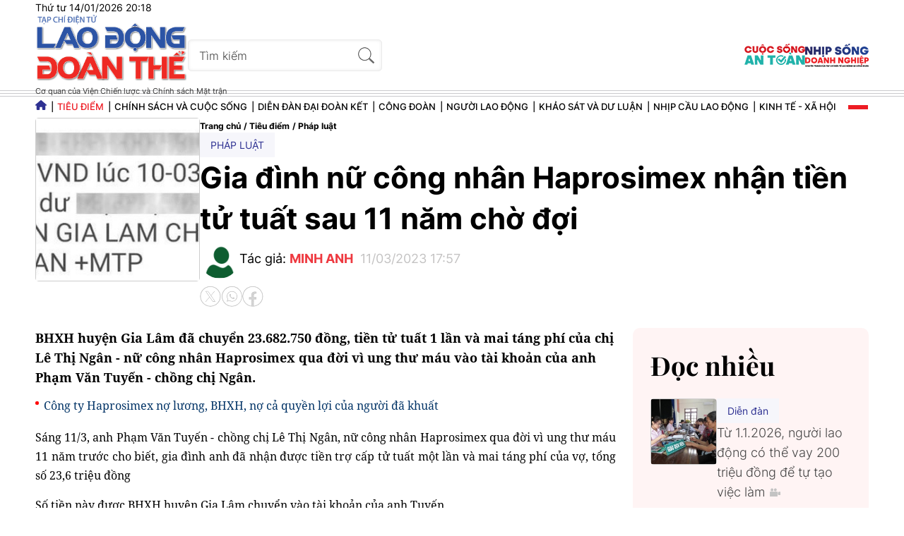

--- FILE ---
content_type: text/html; charset=utf-8
request_url: https://laodongdoanthe.vn/gia-dinh-nu-cong-nhan-haprosimex-nhan-tien-tu-tuat-sau-11-nam-cho-doi-93433.html
body_size: 16969
content:
	<!--
https://laodongdoanthe.vn/ BASED ON MASTERCMS ULTIMATE EDITION 2025 VERSION 2.9 (BUILD: ?v=2.620251201155028)
PRODUCT SOLUTION HTTPS://MASTERCMS.ORG
-->
<!DOCTYPE html>
<html translate="no" lang="vi">
<head>
	<title>Gia đình nữ công nhân Haprosimex nhận tiền tử tuất sau 11 năm chờ đợi</title>	
<base href="https://laodongdoanthe.vn/" />
<meta http-equiv="Content-Type" content="text/html; charset=utf-8" />
<meta http-equiv="content-language" content="vi" />
<meta name="description" content="BHXH huyện Gia Lâm đã chuyển 23.682.750 đồng, tiền tử tuất 1 lần và mai táng phí của chị Lê Thị Ngân - nữ công nhân Haprosimex qua đời vì ung thư máu vào tài khoản của anh Phạm Văn Tuyến - chồng chị Ngân." />
<meta name="keywords" content="Haprosimex,Nợ lương,nợ BHXH,nữ công nhân,qua đời" />
<meta http-equiv="REFRESH" content="1800" />
<meta name="news_keywords" content="Haprosimex,Nợ lương,nợ BHXH,nữ công nhân,qua đời" />
<!-- <link rel="manifest" href="/modules/frontend/themes/csat/js/manifest.json" /> -->
<meta name="robots" content="noodp,max-image-preview:large,index,follow" />
<meta name="pagegen" content="14-01-2026 20:18:47-121.137" />
<meta name="copyright" content="Copyright (c) by https://laodongdoanthe.vn/" />
<meta name="author" content="Tạp chí Điện tử Lao động Đoàn Thể" />
<meta http-equiv="audience" content="General" />
<meta name="resource-type" content="Document" />
<meta name="distribution" content="Global" />
<meta name="revisit-after" content="1 days" />
<meta name="GENERATOR" content="https://laodongdoanthe.vn/" />
<meta property="fb:admins" content="100000170835517" />
<meta property="fb:app_id" content="710745689350080" />    
<meta property="og:locale" content="vi_VN" />
<meta property="og:site_name" content="Tạp chí Điện tử Lao động Đoàn Thể" />
<meta property="og:url" content="https://laodongdoanthe.vn/gia-dinh-nu-cong-nhan-haprosimex-nhan-tien-tu-tuat-sau-11-nam-cho-doi-93433.html" />
<meta property="og:type" content="article" />
<meta property="og:title" content="Gia đình nữ công nhân Haprosimex nhận tiền tử tuất sau 11 năm chờ đợi" />
<meta property="og:description" content="BHXH huyện Gia Lâm đã chuyển 23.682.750 đồng, tiền tử tuất 1 lần và mai táng phí của chị Lê Thị Ngân - nữ công nhân Haprosimex qua đời vì ung thư máu vào tài khoản của anh Phạm Văn Tuyến - chồng chị Ngân." />
<meta property="og:image" content="https://laodongdoanthe.vn/stores/news_dataimages/2023/032023/11/15/in_social/tk20230311155443.jpg?randTime=1768396727" />
<meta property="og:image:width" content="1200" />
<meta property="og:image:height" content="630" />
<meta property="og:image:alt" content="Gia đình nữ công nhân Haprosimex nhận tiền tử tuất sau 11 năm chờ đợi" />	
<meta name="application-name" content="Tạp chí Điện tử Lao động Đoàn Thể" />
<meta http-equiv="X-UA-Compatible" content="IE=edge" />
<meta name="viewport" content="width=device-width">
<meta name="theme-color" content="#fff" />
<!-- <link rel="dns-prefetch" href="https://connect.facebook.net" /> -->
<!-- <link rel="dns-prefetch" href="//www.google-analytics.com" /> -->
<!-- <link rel="dns-prefetch" href="//www.googletagmanager.com"> -->
<link rel="alternate" href="https://laodongdoanthe.vn/gia-dinh-nu-cong-nhan-haprosimex-nhan-tien-tu-tuat-sau-11-nam-cho-doi-93433.html" hreflang="vi-vn" />
<link rel="canonical" href="https://laodongdoanthe.vn/gia-dinh-nu-cong-nhan-haprosimex-nhan-tien-tu-tuat-sau-11-nam-cho-doi-93433.html" />
<!-- favicon -->
<link rel="Shortcut Icon" href="/modules/frontend/themes/csat/images/favicon/favicon.png?v=2.620251201155028" type="image/x-icon" />
<link rel="apple-touch-icon" sizes="57x57" href="/modules/frontend/themes/csat/images/favicon/apple-touch-icon-57x57.png?v=2.620251201155028" />
<link rel="apple-touch-icon" sizes="60x60" href="/modules/frontend/themes/csat/images/favicon/apple-touch-icon-60x60.png?v=2.620251201155028" />
<link rel="apple-touch-icon" sizes="72x72" href="/modules/frontend/themes/csat/images/favicon/apple-touch-icon-72x72.png?v=2.620251201155028" />
<link rel="apple-touch-icon" sizes="76x76" href="/modules/frontend/themes/csat/images/favicon/apple-touch-icon-76x76.png?v=2.620251201155028" />
<link rel="apple-touch-icon" sizes="114x114" href="/modules/frontend/themes/csat/images/favicon/apple-touch-icon-114x114.png?v=2.620251201155028" />
<link rel="apple-touch-icon" sizes="120x120" href="/modules/frontend/themes/csat/images/favicon/apple-touch-icon-120x120.png?v=2.620251201155028" />
<link rel="apple-touch-icon" sizes="144x144" href="/modules/frontend/themes/csat/images/favicon/apple-touch-icon-144x144.png?v=2.620251201155028" />
<link rel="apple-touch-icon" sizes="152x152" href="/modules/frontend/themes/csat/images/favicon/apple-touch-icon-152x152.png?v=2.620251201155028" />
<link rel="apple-touch-icon" sizes="180x180" href="/modules/frontend/themes/csat/images/favicon/apple-touch-icon-180x180.png?v=2.620251201155028" />
<link rel="icon" type="image/png" sizes="192x192"  href="/modules/frontend/themes/csat/images/favicon/android-chrome-192x192.png?v=2.620251201155028" />
<link rel="icon" type="image/png" sizes="32x32" href="/modules/frontend/themes/csat/images/favicon/favicon.png?v=2.620251201155028" />
<link rel="icon" type="image/png" sizes="96x96" href="/modules/frontend/themes/csat/images/favicon/favicon-96x96.png?v=2.620251201155028" />
<link rel="icon" type="image/png" sizes="16x16" href="/modules/frontend/themes/csat/images/favicon/favicon-16x16.png?v=2.620251201155028" />
<meta name="zalo-platform-site-verification" content="PT2i9kUW6oS3dxSQvUWF8WBtlWNkXMvUDpO" />
<script async src="https://pagead2.googlesyndication.com/pagead/js/adsbygoogle.js?client=ca-pub-3091051964062842"  crossorigin="anonymous"></script><script src="https://jsc.mgid.com/site/962326.js" async></script>
<!-- Google tag (gtag.js) -->
<script async src="https://www.googletagmanager.com/gtag/js?id=G-2SEHYJ1NG6"></script>
<script>
  window.dataLayer = window.dataLayer || [];
  function gtag(){dataLayer.push(arguments);}
  gtag('js', new Date());
  gtag('config', 'G-2SEHYJ1NG6');
</script>
<!-- Google Tag Manager -->
<script>(function(w,d,s,l,i){w[l]=w[l]||[];w[l].push({'gtm.start':
  new Date().getTime(),event:'gtm.js'});var f=d.getElementsByTagName(s)[0],
  j=d.createElement(s),dl=l!='dataLayer'?'&l='+l:'';j.async=true;j.src=
  'https://www.googletagmanager.com/gtm.js?id='+i+dl;f.parentNode.insertBefore(j,f);
  })(window,document,'script','dataLayer','GTM-W8L56DQW');</script>
  <!-- End Google Tag Manager -->    <link rel="preload" href="/modules/frontend/themes/csat/css/ldcd/fonts/Inter/Inter-Bold.ttf" as="font" crossorigin="anonymous">
    <link rel="preload" href="/modules/frontend/themes/csat/css/ldcd/fonts/Inter/Inter-SemiBold.ttf" as="font" crossorigin="anonymous">
    <link rel="preload" href="/modules/frontend/themes/csat/css/ldcd/fonts/Inter/Inter-Medium.ttf" as="font" crossorigin="anonymous">
    <link rel="preload" href="/modules/frontend/themes/csat/css/ldcd/fonts/Inter/Inter-Regular.ttf" as="font" crossorigin="anonymous">
    <link rel="preload" href="/modules/frontend/themes/csat/css/ldcd/fonts/Inter/Inter-Light.ttf" as="font" crossorigin="anonymous">
    <link rel="preload" href="/modules/frontend/themes/csat/css/ldcd/fonts/Playfair_Display/PlayfairDisplay-Bold.ttf" as="font" crossorigin="anonymous">
    <link rel="preload" href="/modules/frontend/themes/csat/css/ldcd/fonts/Playfair_Display/PlayfairDisplay-Regular.ttf" as="font" crossorigin="anonymous">
    <link rel="preload" href="/modules/frontend/themes/csat/css/ldcd/fonts/Noto_Serif/NotoSerif-Bold.ttf" as="font" crossorigin="anonymous">
    <link rel="preload" href="/modules/frontend/themes/csat/css/ldcd/fonts/Noto_Serif/NotoSerif-Regular.ttf" as="font" crossorigin="anonymous">
        <link rel="stylesheet" href="/modules/frontend/themes/csat/css/css_mastercms_article_style_controler.css?v=2.620251201155028">
    <link rel="stylesheet" href="/modules/frontend/themes/csat/css/css_mastercms_article_style_comment.css?v=2.620251201155028">
        <link rel="stylesheet" href="/modules/frontend/themes/csat/css/ldcd/style.css?v=2.620251201155028">
    <link rel="stylesheet" href="/modules/frontend/themes/csat/css/ldcd/style-normal.css?v=2.620251201155028">
    <script src="/modules/frontend/themes/csat/js/mastercms-ultimate-edition.js"></script>
    <script src="/modules/frontend/themes/csat/js/js.cookie.min.js"></script>
    <!-- <script type="text/javascript" src="/modules/frontend/themes/csat/js/galleria-1.4.2.min.js"></script> -->
    <link rel="stylesheet" type="text/css" href="/modules/frontend/themes/csat/js/jwplayer8/player.css?v=2.620251201155028" media="all" />
	<script type="text/javascript" src="/modules/frontend/themes/csat/js/jwplayer8/jwplayer8.js?v=2.620251201155028?v=2.620251201155028"></script>
    <script src="/modules/frontend/themes/csat/js/mastercms_contents_processing.js?v=2.620251201155028"></script>
</head>
<body class="tieu_diem phap_luat">
    <!-- Google Tag Manager (noscript) -->
    <noscript><iframe src="https://www.googletagmanager.com/ns.html?id=GTM-W8L56DQW"
    height="0" width="0" style="display:none;visibility:hidden"></iframe></noscript>
    <!-- End Google Tag Manager (noscript) --><script type="application/ld+json">
{
    "@context" : "https://schema.org",
    "@type" : "Organization",
    "name" : "Lao động và Công đoàn",
    "url" : "https://laodongdoanthe.vn/",
    "logo": "https://laodongdoanthe.vn/modules/frontend/themes/csat/images/logo.png?v=2.620251201155028"
}
</script>
<script type="application/ld+json">
{
    "@context": "https://schema.org",
  "@type": "BreadcrumbList",
  "itemListElement": 
  [
    {
      "@type": "ListItem",
      "position": 1,
      "item": {
        "@id": "https://laodongdoanthe.vn/tieu-diem",
        "name": "Tiêu điểm"
      }
    },
    {
      "@type": "ListItem",
      "position": 2,
      "item": {
        "@id": "https://laodongdoanthe.vn/tieu-diem/phap-luat",
        "name": "Pháp luật"
      }
    }
      ]
  }
</script>
<script type="application/ld+json">
{
  "@context": "https://schema.org",
  "@type": "NewsArticle",
  "mainEntityOfPage": {
    "@type": "WebPage",
    "@id": "https://laodongdoanthe.vn/gia-dinh-nu-cong-nhan-haprosimex-nhan-tien-tu-tuat-sau-11-nam-cho-doi-93433.html"
  },
  "headline": "Gia đình nữ công nhân Haprosimex nhận tiền tử tuất sau 11 năm chờ đợi",
  "description": "BHXH huyện Gia Lâm đã chuyển 23.682.750 đồng, tiền tử tuất 1 lần và mai táng phí của chị Lê Thị Ngân - nữ công nhân Haprosimex qua đời vì ung thư máu vào tài khoản của anh Phạm Văn Tuyến - chồng chị Ngân.",
  "image": {
    "@type": "ImageObject",
    "url": "https://laodongdoanthe.vn/stores/news_dataimages/2023/032023/11/15/in_social/tk20230311155443.jpg?randTime=1768396727",
    "width": 720,
    "height": 480
  },
  "datePublished": "2023-03-11T17:57:23+07:00",
  "dateModified": "2023-03-11T17:57:23+07:00",
  "author": {
    "@type": "Person",
    "name": "MINH ANH LĐCĐ",
    "url": "https://laodongdoanthe.vn/modules/frontend/themes/csat/images/mastercms_noavatar.png?v=2.620251201155028"
  },
  "publisher": {
    "@type": "Organization",
    "name": "https://laodongdoanthe.vn/",
    "logo": {
      "@type": "ImageObject",
      "url": "https://laodongdoanthe.vn/modules/frontend/themes/csat/images/logo.png?v=2.620251201155028",
      "width": 300
    }
  }
}
</script>
<script>
	window.fbAsyncInit = function() {
	  FB.init({
		appId      : '710745689350080',
		cookie     : true,
		xfbml      : true,
		version    : 'v18.0'
	  });
		
	  FB.AppEvents.logPageView();   
		
	};
  
	(function(d, s, id){
	   var js, fjs = d.getElementsByTagName(s)[0];
	   if (d.getElementById(id)) {return;}
	   js = d.createElement(s); js.id = id;
	   js.src = "https://connect.facebook.net/vi_VN/sdk.js";
	   fjs.parentNode.insertBefore(js, fjs);
	}(document, 'script', 'facebook-jssdk'));
</script>
    <script>
        $(document).ready(function(e) {
            var ua = window.navigator.userAgent;
            var isIE = /MSIE|Trident/.test(ua);
            if (isIE) {
                $('body').addClass('ie');
            }
            // BO SUNG CONG CU TINH TRUY CAP VIDEO YOUTUBE EMBED        
            var checkHaveEmbedVideo             =   $('.__MB_YOUTUBE_VIDEO_EMBED').size();      
            if(checkHaveEmbedVideo>0){
                var tag = document.createElement('script');
                tag.src = "https://www.youtube.com/player_api";
                var firstScriptTag = document.getElementsByTagName('script')[0];
                firstScriptTag.parentNode.insertBefore(tag, firstScriptTag);
            }
            //THONG KE LUOT XEM VIDEO FILE
            $(".__MB_VIDEO_JS_STATS").bind("play", function() {
                var getVideoId    =   $(this).attr('video-id');   
                $.getJSON( "https://laodongdoanthe.vn/member.api?act=X192aWRlb19jb3VudF9jbGlja3NfXw==&token=e83183be634068eff93122dc31ab661b&vid="+getVideoId, function( data ) {
                });
                //alert(getVideoId);
            });
            var player;
            function onYouTubePlayerAPIReady(){
                player = new YT.Player('youtubeplayer', {
                    events:
                    {
                    'onStateChange': function (event){
                        if (event.data == YT.PlayerState.PLAYING){
                                saveClickVideo();
                        }
                        }
                    }
                });
            }
            function saveClickVideo(){
                var getVideoId  =   $('.__MB_YOUTUBE_VIDEO_EMBED').attr('video-id');
                $.getJSON( "https://laodongdoanthe.vn/member.api?act=X192aWRlb19jb3VudF9jbGlja3NfXw==&token=e83183be634068eff93122dc31ab661b&vid="+getVideoId, function( data ) {
                });
            }
        });
    </script>
    <span class="gotop"><svg xmlns="http://www.w3.org/2000/svg" height="24" width="18" viewBox="0 0 384 512"><path fill="#ffffff" d="M214.6 41.4c-12.5-12.5-32.8-12.5-45.3 0l-160 160c-12.5 12.5-12.5 32.8 0 45.3s32.8 12.5 45.3 0L160 141.2 160 448c0 17.7 14.3 32 32 32s32-14.3 32-32l0-306.7L329.4 246.6c12.5 12.5 32.8 12.5 45.3 0s12.5-32.8 0-45.3l-160-160z"/></svg></span><div class="homepage pc-detail">
    <header id="header">
    <div class="header-system">
        <div class="siteCenter">
            <span class="system-date">Thứ tư 14/01/2026 20:18</span>
        </div>
    </div>
    <div class="header-top">
        <div class="siteCenter">
            <div class="header-left">
                <div class="header-logo">
                    <a href="https://laodongdoanthe.vn/" title='Tạp chí Điện tử Lao động Đoàn Thể' class="logo">
                        <img src="/modules/frontend/themes/csat/images/ldcd/logo.png?v=2.620251201155028" width="216" height="96" alt="Tạp chí Điện tử Lao động Đoàn Thể" />
                        <p style="font-size: 11px;color: #333;margin: 5px 0 0 0;width: 180px;white-space: nowrap; font-weight: 400;">Cơ quan của Viện Chiến lược và Chính sách Mặt trận</p>
                    </a>
                </div>
                <form id="frmSearch" class="https://laodongdoanthe.vn/search_enginer.html?p=tim-kiem" name="frmSearch">
                    <input type="text" onkeypress="return enter_search_q(event);" name="q" value="" placeholder="Tìm kiếm">
                    <button type="submit" name="submit" value="" onclick="return submit_search_q();">
                    </button>
                </form>
            </div>
            <div class="more-site">
                <a href="https://cuocsongantoan.laodongdoanthe.vn" target="_blank"><img src="/modules/frontend/themes/csat/images/ldcd/logo-CSAT.png?v=2.620251201155028" width="86" height="30" alt="Cuộc sống An toàn" /></a>
                <a href="https://nhipsongdoanhnghiep.laodongdoanthe.vn" target="_blank"><img src="/modules/frontend/themes/csat/images/ldcd/logo-NSDN.png?v=2.620251201155028" width="90" height="33" alt="Nhịp sống Doanh nghiệp" /></a>
            </div>
        </div>
    </div>
    <nav id="nav" class="header-menu">
        <div class="siteCenter">
                        <ul class="header-main">
                <li class="item-menu ico-homepage">
                    <a href="https://laodongdoanthe.vn/" title='Tạp chí Điện tử Lao động Đoàn Thể' class="link-menu"><svg xmlns="http://www.w3.org/2000/svg" height="14" width="15.75" viewBox="0 0 576 512"><path fill="#2e3192" d="M575.8 255.5c0 18-15 32.1-32 32.1l-32 0 .7 160.2c0 2.7-.2 5.4-.5 8.1l0 16.2c0 22.1-17.9 40-40 40l-16 0c-1.1 0-2.2 0-3.3-.1c-1.4 .1-2.8 .1-4.2 .1L416 512l-24 0c-22.1 0-40-17.9-40-40l0-24 0-64c0-17.7-14.3-32-32-32l-64 0c-17.7 0-32 14.3-32 32l0 64 0 24c0 22.1-17.9 40-40 40l-24 0-31.9 0c-1.5 0-3-.1-4.5-.2c-1.2 .1-2.4 .2-3.6 .2l-16 0c-22.1 0-40-17.9-40-40l0-112c0-.9 0-1.9 .1-2.8l0-69.7-32 0c-18 0-32-14-32-32.1c0-9 3-17 10-24L266.4 8c7-7 15-8 22-8s15 2 21 7L564.8 231.5c8 7 12 15 11 24z"/></svg></a>
                </li>
                                <li class="item-menu active">
                    <a href="https://laodongdoanthe.vn/tieu-diem" title='Tiêu điểm' class="link-menu active">Tiêu điểm</a>
                    <ul class="sub-menu">
                                                <li class="sub-item-menu">
                            <a href="https://laodongdoanthe.vn/tieu-diem/dong-su-kien" title="Dòng sự kiện" class="sub-link-menu">Dòng sự kiện</a>
                        </li>
                                                <li class="sub-item-menu">
                            <a href="https://laodongdoanthe.vn/tieu-diem/thoi-cuoc" title="Thời cuộc" class="sub-link-menu">Thời cuộc</a>
                        </li>
                                                <li class="sub-item-menu">
                            <a href="https://laodongdoanthe.vn/tieu-diem/che-do-chinh-sach" title="Chế độ chính sách" class="sub-link-menu">Chế độ chính sách</a>
                        </li>
                                                <li class="sub-item-menu">
                            <a href="https://laodongdoanthe.vn/tieu-diem/phap-luat" title="Pháp luật" class="sub-link-menu">Pháp luật</a>
                        </li>
                                            </ul>
                </li>
                                <li class="item-menu ">
                    <a href="https://laodongdoanthe.vn/chinh-sach-va-cuoc-song" title='Chính sách và Cuộc sống' class="link-menu ">Chính sách và Cuộc sống</a>
                    <ul class="sub-menu">
                                                <li class="sub-item-menu">
                            <a href="https://laodongdoanthe.vn/chinh-sach-va-cuoc-song/chinh-sach-va-thuc-tien" title="Chính sách và thực tiễn" class="sub-link-menu">Chính sách và thực tiễn</a>
                        </li>
                                                <li class="sub-item-menu">
                            <a href="https://laodongdoanthe.vn/chinh-sach-va-cuoc-song/cau-chuyen-tu-co-so" title="Câu chuyện từ cơ sở" class="sub-link-menu">Câu chuyện từ cơ sở</a>
                        </li>
                                                <li class="sub-item-menu">
                            <a href="https://laodongdoanthe.vn/chinh-sach-va-cuoc-song/kinh-nghiem-ky-nang" title="Kinh nghiệm - Kỹ năng" class="sub-link-menu">Kinh nghiệm - Kỹ năng</a>
                        </li>
                                            </ul>
                </li>
                                <li class="item-menu ">
                    <a href="https://laodongdoanthe.vn/dien-dan-dai-doan-ket" title='Diễn đàn đại đoàn kết' class="link-menu ">Diễn đàn đại đoàn kết</a>
                    <ul class="sub-menu">
                                            </ul>
                </li>
                                <li class="item-menu ">
                    <a href="https://laodongdoanthe.vn/cong-doan" title='Công đoàn' class="link-menu ">Công đoàn</a>
                    <ul class="sub-menu">
                                                <li class="sub-item-menu">
                            <a href="https://laodongdoanthe.vn/cong-doan/hoat-dong-cong-doan" title="Hoạt động Công đoàn" class="sub-link-menu">Hoạt động Công đoàn</a>
                        </li>
                                                <li class="sub-item-menu">
                            <a href="https://laodongdoanthe.vn/cong-doan/dien-dan" title="Diễn đàn" class="sub-link-menu">Diễn đàn</a>
                        </li>
                                                <li class="sub-item-menu">
                            <a href="https://laodongdoanthe.vn/cong-doan/nghien-cuu" title="Nghiên cứu" class="sub-link-menu">Nghiên cứu</a>
                        </li>
                                                <li class="sub-item-menu">
                            <a href="https://laodongdoanthe.vn/cong-doan/vong-tay-cong-doan" title="Cuộc thi viết Vòng tay Công đoàn" class="sub-link-menu">Cuộc thi viết Vòng tay Công đoàn</a>
                        </li>
                                                <li class="sub-item-menu">
                            <a href="https://laodongdoanthe.vn/cong-doan/huong-toi-dai-hoi-xiv-cong-doan-viet-nam" title="Hướng tới Đại hội XIV Công đoàn Việt Nam" class="sub-link-menu">Hướng tới Đại hội XIV Công đoàn Việt Nam</a>
                        </li>
                                            </ul>
                </li>
                                <li class="item-menu ">
                    <a href="https://laodongdoanthe.vn/nguoi-lao-dong" title='Người lao động' class="link-menu ">Người lao động</a>
                    <ul class="sub-menu">
                                                <li class="sub-item-menu">
                            <a href="https://laodongdoanthe.vn/nguoi-lao-dong/doi-tho" title="Đời thợ" class="sub-link-menu">Đời thợ</a>
                        </li>
                                            </ul>
                </li>
                                <li class="item-menu ">
                    <a href="https://laodongdoanthe.vn/khao-sat-va-du-luan" title='Khảo sát và dư luận' class="link-menu ">Khảo sát và dư luận</a>
                    <ul class="sub-menu">
                                                <li class="sub-item-menu">
                            <a href="https://laodongdoanthe.vn/khao-sat-va-du-luan/khao-sat-nhanh" title="Khảo sát nhanh" class="sub-link-menu">Khảo sát nhanh</a>
                        </li>
                                                <li class="sub-item-menu">
                            <a href="https://laodongdoanthe.vn/khao-sat-va-du-luan/khao-sat-chuyen-sau" title="Khảo sát chuyên sâu" class="sub-link-menu">Khảo sát chuyên sâu</a>
                        </li>
                                            </ul>
                </li>
                                <li class="item-menu ">
                    <a href="https://laodongdoanthe.vn/nhip-cau-lao-dong" title='Nhịp cầu lao động' class="link-menu ">Nhịp cầu lao động</a>
                    <ul class="sub-menu">
                                                <li class="sub-item-menu">
                            <a href="https://laodongdoanthe.vn/nhip-cau-lao-dong/thi-truong-lao-dong" title="Thị trường lao động" class="sub-link-menu">Thị trường lao động</a>
                        </li>
                                                <li class="sub-item-menu">
                            <a href="https://laodongdoanthe.vn/nhip-cau-lao-dong/viec-lam-tuyen-dung" title="Việc làm - tuyển dụng" class="sub-link-menu">Việc làm - tuyển dụng</a>
                        </li>
                                            </ul>
                </li>
                                <li class="item-menu ">
                    <a href="https://laodongdoanthe.vn/kinh-te-xa-hoi" title='Kinh tế - Xã hội' class="link-menu ">Kinh tế - Xã hội</a>
                    <ul class="sub-menu">
                                            </ul>
                </li>
                            </ul>
                        <div class="bars">
                <span class="bar-icon"></span>
                <span class="bar-icon"></span>
                <span class="bar-icon"></span>
            </div>
        </div>
        <div class="main-menu-special">
            <div class="siteCenter">
                <div class="navigation">
                                        <div class="main-menu-item active">
                        <a class="navigation-link active" href="https://laodongdoanthe.vn/tieu-diem" title="Tiêu điểm">Tiêu điểm</a>
                                                <a class="navigation-link-sub" href="https://laodongdoanthe.vn/tieu-diem/dong-su-kien" title="Dòng sự kiện">Dòng sự kiện</a>
                                                <a class="navigation-link-sub" href="https://laodongdoanthe.vn/tieu-diem/thoi-cuoc" title="Thời cuộc">Thời cuộc</a>
                                                <a class="navigation-link-sub" href="https://laodongdoanthe.vn/tieu-diem/che-do-chinh-sach" title="Chế độ chính sách">Chế độ chính sách</a>
                                                <a class="navigation-link-sub" href="https://laodongdoanthe.vn/tieu-diem/phap-luat" title="Pháp luật">Pháp luật</a>
                                            </div>
                                        <div class="main-menu-item ">
                        <a class="navigation-link " href="https://laodongdoanthe.vn/chinh-sach-va-cuoc-song" title="Chính sách và Cuộc sống">Chính sách và Cuộc sống</a>
                                                <a class="navigation-link-sub" href="https://laodongdoanthe.vn/chinh-sach-va-cuoc-song/chinh-sach-va-thuc-tien" title="Chính sách và thực tiễn">Chính sách và thực tiễn</a>
                                                <a class="navigation-link-sub" href="https://laodongdoanthe.vn/chinh-sach-va-cuoc-song/cau-chuyen-tu-co-so" title="Câu chuyện từ cơ sở">Câu chuyện từ cơ sở</a>
                                                <a class="navigation-link-sub" href="https://laodongdoanthe.vn/chinh-sach-va-cuoc-song/kinh-nghiem-ky-nang" title="Kinh nghiệm - Kỹ năng">Kinh nghiệm - Kỹ năng</a>
                                            </div>
                                        <div class="main-menu-item ">
                        <a class="navigation-link " href="https://laodongdoanthe.vn/dien-dan-dai-doan-ket" title="Diễn đàn đại đoàn kết">Diễn đàn đại đoàn kết</a>
                                            </div>
                                        <div class="main-menu-item ">
                        <a class="navigation-link " href="https://laodongdoanthe.vn/cong-doan" title="Công đoàn">Công đoàn</a>
                                                <a class="navigation-link-sub" href="https://laodongdoanthe.vn/cong-doan/hoat-dong-cong-doan" title="Hoạt động Công đoàn">Hoạt động Công đoàn</a>
                                                <a class="navigation-link-sub" href="https://laodongdoanthe.vn/cong-doan/dien-dan" title="Diễn đàn">Diễn đàn</a>
                                                <a class="navigation-link-sub" href="https://laodongdoanthe.vn/cong-doan/nghien-cuu" title="Nghiên cứu">Nghiên cứu</a>
                                                <a class="navigation-link-sub" href="https://laodongdoanthe.vn/cong-doan/vong-tay-cong-doan" title="Cuộc thi viết Vòng tay Công đoàn">Cuộc thi viết Vòng tay Công đoàn</a>
                                                <a class="navigation-link-sub" href="https://laodongdoanthe.vn/cong-doan/huong-toi-dai-hoi-xiv-cong-doan-viet-nam" title="Hướng tới Đại hội XIV Công đoàn Việt Nam">Hướng tới Đại hội XIV Công đoàn Việt Nam</a>
                                            </div>
                                        <div class="main-menu-item ">
                        <a class="navigation-link " href="https://laodongdoanthe.vn/nguoi-lao-dong" title="Người lao động">Người lao động</a>
                                                <a class="navigation-link-sub" href="https://laodongdoanthe.vn/nguoi-lao-dong/doi-tho" title="Đời thợ">Đời thợ</a>
                                            </div>
                                        <div class="main-menu-item ">
                        <a class="navigation-link " href="https://laodongdoanthe.vn/khao-sat-va-du-luan" title="Khảo sát và dư luận">Khảo sát và dư luận</a>
                                                <a class="navigation-link-sub" href="https://laodongdoanthe.vn/khao-sat-va-du-luan/khao-sat-nhanh" title="Khảo sát nhanh">Khảo sát nhanh</a>
                                                <a class="navigation-link-sub" href="https://laodongdoanthe.vn/khao-sat-va-du-luan/khao-sat-chuyen-sau" title="Khảo sát chuyên sâu">Khảo sát chuyên sâu</a>
                                            </div>
                                        <div class="main-menu-item ">
                        <a class="navigation-link " href="https://laodongdoanthe.vn/nhip-cau-lao-dong" title="Nhịp cầu lao động">Nhịp cầu lao động</a>
                                                <a class="navigation-link-sub" href="https://laodongdoanthe.vn/nhip-cau-lao-dong/thi-truong-lao-dong" title="Thị trường lao động">Thị trường lao động</a>
                                                <a class="navigation-link-sub" href="https://laodongdoanthe.vn/nhip-cau-lao-dong/viec-lam-tuyen-dung" title="Việc làm - tuyển dụng">Việc làm - tuyển dụng</a>
                                            </div>
                                        <div class="main-menu-item ">
                        <a class="navigation-link " href="https://laodongdoanthe.vn/kinh-te-xa-hoi" title="Kinh tế - Xã hội">Kinh tế - Xã hội</a>
                                            </div>
                                        <div class="main-menu-item ">
                        <a class="navigation-link " href="https://laodongdoanthe.vn/multimedia" title="Multimedia">Multimedia</a>
                                                <a class="navigation-link-sub" href="https://laodongdoanthe.vn/multimedia/video" title="Video">Video</a>
                                                <a class="navigation-link-sub" href="https://laodongdoanthe.vn/multimedia/podcast" title="Podcast">Podcast</a>
                                                <a class="navigation-link-sub" href="https://laodongdoanthe.vn/multimedia/talk-cong-doan" title="Talk Công đoàn">Talk Công đoàn</a>
                                                <a class="navigation-link-sub" href="https://laodongdoanthe.vn/multimedia/muon-neo-yeu-thuong" title="Muôn nẻo yêu thương">Muôn nẻo yêu thương</a>
                                                <a class="navigation-link-sub" href="https://laodongdoanthe.vn/multimedia/khoi-thuoc-ngung-bay" title="Khói thuốc ngừng bay">Khói thuốc ngừng bay</a>
                                                <a class="navigation-link-sub" href="https://laodongdoanthe.vn/multimedia/infographic" title="Infographic">Infographic</a>
                                            </div>
                                        <div class="main-menu-item ">
                        <a class="navigation-link " href="https://laodongdoanthe.vn/dang-voi-cong-nhan" title="Đảng với công nhân">Đảng với công nhân</a>
                                            </div>
                                        <div class="main-menu-item ">
                        <a class="navigation-link " href="https://laodongdoanthe.vn/tap-chi-in" title="Tạp chí in">Tạp chí in</a>
                                                <a class="navigation-link-sub" href="https://laodongdoanthe.vn/tap-chi-in/lao-dong-va-cong-doan" title="Lao động và Công đoàn">Lao động và Công đoàn</a>
                                                <a class="navigation-link-sub" href="https://laodongdoanthe.vn/tap-chi-in/an-toan-ve-sinh-lao-dong" title="An toàn, vệ sinh lao động">An toàn, vệ sinh lao động</a>
                                            </div>
                                        <div class="main-menu-item">
                        <a class="navigation-link" href="https://laodongdoanthe.vn/chuyen-de" title="Chuyên đề">Chuyên đề</a>
                                                <a class="navigation-link-sub" href="https://laodongdoanthe.vn/chuyen-de/nghi-quyet-moi-dong-luc-moi-ba-n-linh-da-ng-nie-m-tin-nhan-dan.topic" title="NGHỊ QUYẾT MỚI, ĐỘNG LỰC MỚI: BẢN LĨNH ĐẢNG, NIỀM TIN NHÂN DÂN">NGHỊ QUYẾT MỚI, ĐỘNG LỰC MỚI: BẢN LĨNH ĐẢNG, NIỀM TIN NHÂN DÂN</a>
                                                <a class="navigation-link-sub" href="https://laodongdoanthe.vn/chuyen-de/ky-nguyen-moi-mot-nam-nhi-n-lai.topic" title="KỶ NGUYÊN MỚI - MỘT NĂM NHÌN LẠI">KỶ NGUYÊN MỚI - MỘT NĂM NHÌN LẠI</a>
                                                <a class="navigation-link-sub" href="https://laodongdoanthe.vn/chuyen-de/sap-nhap-ti-nh-lieu-co-sap-nhap-van-hoa.topic" title="SÁP NHẬP TỈNH, LIỆU CÓ SÁP NHẬP VĂN HÓA?">SÁP NHẬP TỈNH, LIỆU CÓ SÁP NHẬP VĂN HÓA?</a>
                                                <a class="navigation-link-sub" href="https://laodongdoanthe.vn/chuyen-de/de-chinh-quye-n-co-so-thuc-su-la-ruo-ng-cot-cu-a-quoc-gia-va-die-m-tua-cu-a-nhan-dan.topic" title="ĐỂ CHÍNH QUYỀN CƠ SỞ THỰC SỰ LÀ "RƯỜNG CỘT" CỦA QUỐC GIA VÀ "ĐIỂM TỰA" CỦA NHÂN DÂN">ĐỂ CHÍNH QUYỀN CƠ SỞ THỰC SỰ LÀ "RƯỜNG CỘT" CỦA QUỐC GIA VÀ "ĐIỂM TỰA" CỦA NHÂN DÂN</a>
                                            </div>
                                    </div>
            </div>
        </div>
    </nav>
</header>    <main id="main" class="col-30">
        <div class="layout">
            <div class="siteCenter col-30">
                <div class="bx-detail">
                    <div class="article-detail">
                                                <div class="article-image">
                            <img class="mastercms_lazyload" src="https://laodongdoanthe.vn/stores/news_dataimages/2023/032023/11/15/croped/tk20230311155443.jpg?230327101923" alt='Gia đình nữ công nhân Haprosimex nhận tiền tử tuất sau 11 năm chờ đợi' />
                        </div>
                                                <div class="article-content">
                                                        <div class="bre-list">
                                <a href="https://laodongdoanthe.vn/" title="Tạp chí Điện tử Lao động Đoàn Thể" class="bread-item">Trang chủ</a>
                                <a href="https://laodongdoanthe.vn/tieu-diem" title="Tiêu điểm" class="bread-item">Tiêu điểm</a>
                                                                <a href="https://laodongdoanthe.vn/tieu-diem/phap-luat" title="Pháp luật" class="bread-item">Pháp luật</a>
                                                            </div>
                                                        <div class="article-detail-meta">
                                <a class="article-cat" href="https://laodongdoanthe.vn/tieu-diem/phap-luat" title="Pháp luật">Pháp luật</a>
                            </div>
                            <div class="article-detail-subtitle"></div>
                            <h1 class="article-detail-title">Gia đình nữ công nhân Haprosimex nhận tiền tử tuất sau 11 năm chờ đợi</h1>
                            <div class="article-detail-info">
                                                                <div class="article-detail-author">
                                    <div class="author-image">
                                        <img src="https://laodongdoanthe.vn/stores/member_avatar/mastercms_noavatar.png" alt='MINH ANH' width="56">
                                    </div>
                                    <div class="author-title">
                                        Tác giả: <a class="author-link f0" href="https://laodongdoanthe.vn/search_enginer.html?p=tim-kiem&q=MINH ANH&s_cond=3" title='MINH ANH'>MINH ANH</a>
                                    </div>
                                </div>
                                                                <span class="article-date"><span class="format_time">11/03/2023 17:57</span></span>
                            </div>
                            <!--googleoff: all-->
                            <div class="footer-social">
                                <a class="ft-icon ic-xt" href="https://twitter.com/intent/tweet?url=https://laodongdoanthe.vn/gia-dinh-nu-cong-nhan-haprosimex-nhan-tien-tu-tuat-sau-11-nam-cho-doi-93433.html" target="_blank"></a>
                                <a class="ft-icon ic-wa" href="https://wa.me/?text=https://laodongdoanthe.vn/gia-dinh-nu-cong-nhan-haprosimex-nhan-tien-tu-tuat-sau-11-nam-cho-doi-93433.html" target="_blank"></a>
                                <a class="ft-icon ic-fb" href="https://www.facebook.com/sharer/sharer.php?u=https://laodongdoanthe.vn/gia-dinh-nu-cong-nhan-haprosimex-nhan-tien-tu-tuat-sau-11-nam-cho-doi-93433.html" target="_blank"></a>
                                <!-- <a class="ft-icon ic-tt" href=""></a> -->
                            </div>
                            <!--googleon: all-->
                                                    </div>
                    </div>
                </div>
                <div class="f-24">
                    <div class="w822">
                                                <div class="bx-detail-content">
                            <div class="article-detail-desc">
                                BHXH huyện Gia Lâm đã chuyển 23.682.750 đồng, tiền tử tuất 1 lần và mai táng phí của chị Lê Thị Ngân - nữ công nhân Haprosimex qua đời vì ung thư máu vào tài khoản của anh Phạm Văn Tuyến - chồng chị Ngân.                            </div>
                            <div class="__MASTERCMS_CONTENT">
                                <table class="__MB_ARTICLE_A">  	<tbody>  		<tr>  			<td align="left"><a href="https://laodongdoanthe.vn/cong-ty-haprosimex-no-luong-bhxh-no-ca-quyen-loi-cua-nguoi-da-khuat-93282.html" title="Công ty Haprosimex nợ lương, BHXH, nợ cả quyền lợi của người đã khuất">Công ty Haprosimex nợ lương, BHXH, nợ cả quyền lợi của người đã khuất</a></td>  		</tr>  	</tbody>  </table>    <p><span style="font-size:16px;">Sáng 11/3, anh Phạm Văn Tuyến - chồng chị Lê Thị Ngân, nữ công nhân Haprosimex qua đời vì ung thư máu 11 năm trước cho biết, gia đình anh đã nhận được tiền trợ cấp tử tuất một lần và mai táng phí của vợ, tổng số 23,6 triệu đồng</span></p>    <p><span style="font-size:16px;">Số tiền này được BHXH huyện Gia Lâm chuyển vào tài khoản của anh Tuyến.</span></p>    <table class="MASTERCMS_TPL_TABLE" style="width: 100%;">  	<tbody>  		<tr>  			<td><span style="font-size:16px;"><img  src="https://laodongdoanthe.vn/stores/news_dataimages/2023/032023/11/15/in_article/tk20230311155443.jpg?rt=20230311155445" class="__img_mastercms" alt="Gia đình nữ công nhân Haprosimex nhận tiền tử tuất sau 11 năm chờ đợi" style="max-width:100%; padding:0px; margin:0px;" title="Gia đình nữ công nhân Haprosimex nhận tiền tử tuất sau 11 năm chờ đợi"></span></td>  		</tr>  		<tr>  			<td><span style="font-size:16px;">BHXH huyện Gia Lâm đã chuyển số tiền 23.682.750 đồng tiền trợ cấp tử tuất 1 lần và mai táng phí của chị Lê Thị Ngân vào tài khoản của anh Phạm Văn Tuyến - chồng chị Ngân. Ảnh: NVCC.</span></td>  		</tr>  	</tbody>  </table>    <p><span style="font-size:16px;">Anh Phạm Văn Tuyến và gia đình rất xúc động, gửi lời cảm ơn đến các cơ quan báo chí, trong đó có Tạp chí Lao động và Công đoàn đã tích cực hỗ trợ gia đình trong việc đòi lại quyền và lợi ích chính đáng của vợ mình.</span></p>    <p><span style="font-size:16px;">Bà Lê Thị Lượng, mẹ chồng chị Lê Thị Ngân chia sẻ: "Sau những nỗi đau về tinh thần do sự mất mát quá lớn của gia đình khi mất đi cả con dâu, cả cháu nội còn chưa ra đời, những khó khăn khi gia đình phải chạy vạy khắp nơi lo tiền viện phí cho con, nay gia đình cũng nhận được hơn 23 triệu đồng tiền tử tuất của con dâu sau 11 năm chờ đợi. Lúc này gia đình cũng không biết nói gì hơn ngoài lời cảm ơn".</span></p>    <p><span style="font-size:16px;">Như Tạp chí Lao động và Công đoàn đã thông tin trước đó, chị Lê Thị Ngân - nữ công nhân Công ty Haprosimex qua đời do căn bệnh ung thư máu vào ngày 17/10/2012. Từ lúc phát hiện căn bệnh hiểm nghèo đến khi mất vỏn vẹn 9 ngày.</span></p>    <table class="MASTERCMS_TPL_TABLE" style="width: 100%;">  	<tbody>  		<tr>  			<td><img  src="https://laodongdoanthe.vn/stores/news_dataimages/2023/032023/07/18/cong-ty-haprosimex-no-luong-bhxh-no-ca-quyen-loi-cua-nguoi-da-khuat-20230307182601.jpg?rt=20230311173640" class="__img_mastercms" alt="Gia đình nữ công nhân Haprosimex qua đời vì ung thư máu đã nhận được tiền tử tuất" style="max-width:100%; padding:0px; margin:0px;" title="Gia đình nữ công nhân Haprosimex qua đời vì ung thư máu đã nhận được tiền tử tuất"></td>  		</tr>  		<tr>  			<td>Anh Tuyến và giấy chứng tử của vợ - Ảnh: Ý Yên</td>  		</tr>  	</tbody>  </table>    <p><span style="font-size:16px;">Điều đáng nói, do Công ty nợ BHXH nên chị không có thẻ BHYT, đi viện không được hỗ trợ viện phí. Gia đình phải vay mượn khắp nơi số tiền lớn để trang trải chi phí điều trị tốn kém. Sau khi chị qua đời, chế độ tử tuất cũng không được giải quyết.</span></p>    <p><span style="font-size:16px;">Sau phản ánh của báo chí, trong đó có Tạp chí Lao động và Công đoàn với bài viết <a href="https://laodongcongdoan.vn/cong-ty-haprosimex-no-luong-bhxh-no-ca-quyen-loi-cua-nguoi-da-khuat-93282.html">Công ty Haprosimex nợ lương, BHXH, nợ cả quyền lợi của người đã khuất</a>, Công ty CP Tập đoàn Haprosimex đã nhanh chóng làm thủ tục để gia đình nữ công nhân hưởng chế độ tử tuất.</span></p>    <p><span style="font-size:16px;">Được biết, ngoài trường hợp của chị Ngân, Công ty CP Tập đoàn Haprosimex cũng nộp tiền nợ BHXH để sớm làm thủ tục chế độ tử tuất cho gia đình anh Nguyễn Đức Dương - công nhân mất vì tai nạn giao thông năm 2015. Dự kiến chị Thanh - vợ anh Dương sẽ nhận được trên 17 triệu đồng chế độ tử tuất của chồng, ngoài ra nhận chế độ thai sản sau 10 năm bị "treo" quyền lợi.</span></p>    <table class="__mb_article_in_image __mb_article_in_image_large">  	<tbody>  		<tr>  			<td align="left" valign="top"><span style="font-size:16px;"><a class="__mb_article_in_image_box" href="https://laodongdoanthe.vn/vu-cong-nhan-bac-ninh-bi-ngo-doc-methanol-da-so-benh-nhan-tien-luong-xau-93101-93101.html"><img alt="Vụ công nhân Bắc Ninh bị ngộ độc Methanol: Đa số bệnh nhân tiên lượng xấu" data-pagespeed-no-transform="" src="https://laodongdoanthe.vn/stores/news_dataimages/2023/032023/03/18/croped/0182ee8a2f31f56fac2020230303181644.jpg" width="115" /> </a> <a class="__mb_article_in_title_box" href="https://laodongdoanthe.vn/vu-cong-nhan-bac-ninh-bi-ngo-doc-methanol-da-so-benh-nhan-tien-luong-xau-93101-93101.html">Vụ công nhân Bắc Ninh bị ngộ độc Methanol: Đa số bệnh nhân tiên lượng xấu</a></span>    			<p class="tpl_desc"><span style="font-size:16px;">Trong số 7 công nhân Công ty TNHH HS Tech Vina (huyện Thuận Thành, tỉnh Bắc Ninh) nhập viện cấp cứu do ngộ độc cồn ...</span></p>  			</td>  		</tr>  		<tr>  			<td align="left" valign="top"><span style="font-size:16px;"><a class="__mb_article_in_image_box" href="https://laodongdoanthe.vn/cong-ty-haprosimex-no-luong-bhxh-no-ca-quyen-loi-cua-nguoi-da-khuat-93282.html"><img alt="Công ty Haprosimex nợ lương, BHXH, nợ cả quyền lợi của người đã khuất" data-pagespeed-no-transform="" src="https://laodongdoanthe.vn/stores/news_dataimages/2023/032023/07/18/croped/cong-ty-haprosimex-no-luong-bhxh-no-ca-quyen-loi-cua-nguoi-da-khuat-20230307182554.jpg" width="115" /> </a> <a class="__mb_article_in_title_box" href="https://laodongdoanthe.vn/cong-ty-haprosimex-no-luong-bhxh-no-ca-quyen-loi-cua-nguoi-da-khuat-93282.html">Công ty Haprosimex nợ lương, BHXH, nợ cả quyền lợi của người đã khuất</a></span>  			<p class="tpl_desc"><span style="font-size:16px;">Không chỉ nợ lương, BHXH của hàng trăm công nhân lao động, Công ty CP Tập đoàn Haprosimex còn đang nợ cả người đã khuất ...</span></p>  			</td>  		</tr>  		<tr>  			<td align="left" valign="top"><span style="font-size:16px;"><a class="__mb_article_in_image_box" href="https://laodongdoanthe.vn/niem-an-ui-muon-mang-cua-gia-dinh-nu-cong-nhan-haprosimex-qua-doi-vi-ung-thu-mau-93402.html"><img alt="Niềm an ủi muộn màng của gia đình nữ công nhân Haprosimex qua đời vì ung thư máu" data-pagespeed-no-transform="" src="https://laodongdoanthe.vn/stores/news_dataimages/2023/032023/07/18/croped/cong-ty-haprosimex-no-luong-bhxh-no-ca-quyen-loi-cua-nguoi-da-khuat-20230307182556.jpg" width="115" /> </a> <a class="__mb_article_in_title_box" href="https://laodongdoanthe.vn/niem-an-ui-muon-mang-cua-gia-dinh-nu-cong-nhan-haprosimex-qua-doi-vi-ung-thu-mau-93402.html">Niềm an ủi muộn màng của gia đình nữ công nhân Haprosimex qua đời vì ung thư máu</a></span>  			<p class="tpl_desc"><span style="font-size:16px;">BHXH huyện Gia Lâm (Hà Nội) đã tiếp nhận xong giấy tờ và hẹn ngày chi trả tiền hỗ trợ mai táng, tử tuất cho ...</span></p>  			</td>  		</tr>  	</tbody>  </table>                            </div>
                        </div>
                                            </div>
                    <div class="w334">
                        <div class="bx-readest bx-item">
    <div class="cat-name">
        <h2 class="cat-title">
            <span class="cat-link">Đọc nhiều</span>
        </h2>
    </div>
    <div class="contain-content">
                <div class="article">
            <a href="https://laodongdoanthe.vn/tu-112026-nguoi-lao-dong-co-the-vay-200-trieu-dong-de-tu-tao-viec-lam-114758.html" title='Từ 1.1.2026, người lao động có thể vay 200 triệu đồng để tự tạo việc làm' class="article-image">
                                <img src="https://laodongdoanthe.vn/stores/news_dataimages/2026/012026/04/22/croped/thumbnail/vay-ngan-hang-chinh-sach-xa-hoi20260104225246.jpg?260106111152" class="mastercms_lazyload" alt="Từ 1.1.2026, người lao động có thể vay 200 triệu đồng để tự tạo việc làm" />
                            </a>
            <div class="article-content">
                <div class="article-meta">
                    <a href="https://laodongdoanthe.vn/cong-doan/dien-dan" class="article-cat">Diễn đàn</a>
                </div>
                <h3 class="article-title">
                    <a href="https://laodongdoanthe.vn/tu-112026-nguoi-lao-dong-co-the-vay-200-trieu-dong-de-tu-tao-viec-lam-114758.html" title='Từ 1.1.2026, người lao động có thể vay 200 triệu đồng để tự tạo việc làm' class="article-link">
                                                Từ 1.1.2026, người lao động có thể vay 200 triệu đồng để tự tạo việc làm                        <span class="icoVideo"></span>                    </a>
                </h3>
            </div>
        </div>
                <div class="article">
            <a href="https://laodongdoanthe.vn/nghi-dinh-73-quy-dinh-chi-thuong-tet-2026-cho-can-bo-cong-chuc-vien-chuc-nhu-the-nao-114500.html" title='Nghị định 73 quy định chi thưởng Tết 2026 cho cán bộ, công chức, viên chức như thế nào?' class="article-image">
                                <img src="https://laodongdoanthe.vn/stores/news_dataimages/2025/122025/16/17/croped/thumbnail/diendandoanhnghiepvn-media-uploaded-410-2020-07-15-tai-chinh-ca-nhan-bai-8-vay-muon-tien-sao-cho-hieu-qua20251216174849.jpg?251217061543" class="mastercms_lazyload" alt="Nghị định 73 quy định chi thưởng Tết 2026 cho cán bộ, công chức, viên chức như thế nào?" />
                            </a>
            <div class="article-content">
                <div class="article-meta">
                    <a href="https://laodongdoanthe.vn/cong-doan/dien-dan" class="article-cat">Diễn đàn</a>
                </div>
                <h3 class="article-title">
                    <a href="https://laodongdoanthe.vn/nghi-dinh-73-quy-dinh-chi-thuong-tet-2026-cho-can-bo-cong-chuc-vien-chuc-nhu-the-nao-114500.html" title='Nghị định 73 quy định chi thưởng Tết 2026 cho cán bộ, công chức, viên chức như thế nào?' class="article-link">
                                                Nghị định 73 quy định chi thưởng Tết 2026 cho cán bộ, công chức, viên chức như thế nào?                                            </a>
                </h3>
            </div>
        </div>
                <div class="article">
            <a href="https://laodongdoanthe.vn/tet-binh-ngo-2026-24000-lao-dong-da-nang-duoc-nhan-1-trieu-dong-tien-mat-114729.html" title='Tết Bính Ngọ 2026: 24.000 lao động Đà Nẵng được nhận 1 triệu đồng tiền mặt' class="article-image">
                                <img src="https://laodongdoanthe.vn/stores/news_dataimages/2026/012026/01/12/croped/thumbnail/img-049020260101125923.jpg?260101033134" class="mastercms_lazyload" alt="Tết Bính Ngọ 2026: 24.000 lao động Đà Nẵng được nhận 1 triệu đồng tiền mặt" />
                            </a>
            <div class="article-content">
                <div class="article-meta">
                    <a href="https://laodongdoanthe.vn/cong-doan/hoat-dong-cong-doan" class="article-cat">Hoạt động Công đoàn</a>
                </div>
                <h3 class="article-title">
                    <a href="https://laodongdoanthe.vn/tet-binh-ngo-2026-24000-lao-dong-da-nang-duoc-nhan-1-trieu-dong-tien-mat-114729.html" title='Tết Bính Ngọ 2026: 24.000 lao động Đà Nẵng được nhận 1 triệu đồng tiền mặt' class="article-link">
                                                Tết Bính Ngọ 2026: 24.000 lao động Đà Nẵng được nhận 1 triệu đồng tiền mặt                        <span class="icoPhoto"></span>                    </a>
                </h3>
            </div>
        </div>
                <div class="article">
            <a href="https://laodongdoanthe.vn/bo-chinh-tri-chon-ngay-2411-la-ngay-van-hoa-viet-nam-nguoi-lao-dong-duoc-nghi-huong-nguyen-luong-114862.html" title='Bộ Chính trị chọn ngày 24.11 là “Ngày Văn hóa Việt Nam”, người lao động được nghỉ hưởng nguyên lương' class="article-image">
                                <img src="https://laodongdoanthe.vn/stores/news_dataimages/2024/042024/02/14/croped/thumbnail/nang-cao-van-hoa-tinh-than-cho-cong-nhan-lao-dong-20240402145349.jpg?260113035013" class="mastercms_lazyload" alt="Bộ Chính trị chọn ngày 24.11 là “Ngày Văn hóa Việt Nam”, người lao động được nghỉ hưởng nguyên lương" />
                            </a>
            <div class="article-content">
                <div class="article-meta">
                    <a href="https://laodongdoanthe.vn/chinh-sach-va-cuoc-song" class="article-cat">Chính sách và Cuộc sống</a>
                </div>
                <h3 class="article-title">
                    <a href="https://laodongdoanthe.vn/bo-chinh-tri-chon-ngay-2411-la-ngay-van-hoa-viet-nam-nguoi-lao-dong-duoc-nghi-huong-nguyen-luong-114862.html" title='Bộ Chính trị chọn ngày 24.11 là “Ngày Văn hóa Việt Nam”, người lao động được nghỉ hưởng nguyên lương' class="article-link">
                                                Bộ Chính trị chọn ngày 24.11 là “Ngày Văn hóa Việt Nam”, người lao động được nghỉ hưởng nguyên lương                        <span class="icoVideo"></span>                    </a>
                </h3>
            </div>
        </div>
            </div>
</div>
                    </div>
                </div>
                                <div class="article-tags">
                    <span class="tags">Từ khóa:</span>
                                        <a class="link-tags" href="https://laodongdoanthe.vn/tags/haprosimex-108557.tag">Haprosimex</a>
                                        <a class="link-tags" href="https://laodongdoanthe.vn/tags/no-luong-1804.tag">Nợ lương</a>
                                        <a class="link-tags" href="https://laodongdoanthe.vn/tags/no-bhxh-26816.tag">nợ BHXH</a>
                                        <a class="link-tags" href="https://laodongdoanthe.vn/tags/nu-cong-nhan-1752.tag">nữ công nhân</a>
                                        <a class="link-tags" href="https://laodongdoanthe.vn/tags/qua-doi-108587.tag">qua đời</a>
                                    </div>
                                <!--googleoff: all-->
                <div style="display: none;">
                    <iframe rel="nofollow" src="https://laodongdoanthe.vn/widgets@/article_statistic&aid=OTM0MzM=" width="0" height="0" data-nosnippet></iframe> 
                    <input type="hidden" name="__printURL" value="https://laodongdoanthe.vn/gia-dinh-nu-cong-nhan-haprosimex-nhan-tien-tu-tuat-sau-11-nam-cho-doi-93433.html" />  
                    <input type="hidden" name="__PARAMS_ID_WIDGET" class="__PARAMS_ID_WIDGET" data-type="user_comments" value="OTM0MzM=" />
                </div>
                <!--googleon: all-->
                                <div class="bx-related bx-four-item bd-top bx-item-detail">
                    <div class="bx-cat-name">
                        <h2 class="bx-cat-title">
                            <span class="bx-cat-link">Liên quan</span>
                        </h2>
                    </div>
                    <div class="bx-cat-content">
                                                <div class="article">
                            <a href="https://laodongdoanthe.vn/huong-dan-xet-chon-giai-thuong-nu-doan-vien-cong-doan-nang-dong-sang-tao-trach-nhiem-lan-thu-i-113172.html"
                            title='Hướng dẫn xét chọn Giải thưởng “Nữ đoàn viên Công đoàn năng động, sáng tạo, trách nhiệm” lần thứ I' class="article-image">
                                                            <img src="https://laodongdoanthe.vn/stores/news_dataimages/2025/092025/17/17/croped/small-1565820250917173522.jpg?251009080736" class="mastercms_lazyload" alt='Hướng dẫn xét chọn Giải thưởng “Nữ đoàn viên Công đoàn năng động, sáng tạo, trách nhiệm” lần thứ I' />
                                                        </a>
                            <div class="article-content">
                                <div class="article-meta">
                                    <a href="https://laodongdoanthe.vn/cong-doan/dien-dan" class="article-cat">Diễn đàn</a>
                                </div>
                                <h3 class="article-title">
                                    <a href="https://laodongdoanthe.vn/huong-dan-xet-chon-giai-thuong-nu-doan-vien-cong-doan-nang-dong-sang-tao-trach-nhiem-lan-thu-i-113172.html"
                                    title='Hướng dẫn xét chọn Giải thưởng “Nữ đoàn viên Công đoàn năng động, sáng tạo, trách nhiệm” lần thứ I' class="article-link">
                                                                        Hướng dẫn xét chọn Giải thưởng “Nữ đoàn viên Công đoàn năng động, sáng tạo, trách nhiệm” lần thứ I                                    <span class="icoVideo"></span>                                </a>
                                </h3>
                            </div>
                        </div>
                                                <div class="article">
                            <a href="https://laodongdoanthe.vn/nguoi-lao-dong-co-duoc-huong-thai-san-khi-cong-ty-no-bao-hiem-109710.html"
                            title='Người lao động có được hưởng thai sản khi công ty nợ bảo hiểm?' class="article-image">
                                                            <img src="https://laodongdoanthe.vn/stores/news_dataimages/2025/022025/09/22/croped/hai20250209223305.png?250210061308" class="mastercms_lazyload" alt='Người lao động có được hưởng thai sản khi công ty nợ bảo hiểm?' />
                                                        </a>
                            <div class="article-content">
                                <div class="article-meta">
                                    <a href="https://laodongdoanthe.vn/cong-doan/dien-dan" class="article-cat">Diễn đàn</a>
                                </div>
                                <h3 class="article-title">
                                    <a href="https://laodongdoanthe.vn/nguoi-lao-dong-co-duoc-huong-thai-san-khi-cong-ty-no-bao-hiem-109710.html"
                                    title='Người lao động có được hưởng thai sản khi công ty nợ bảo hiểm?' class="article-link">
                                                                        Người lao động có được hưởng thai sản khi công ty nợ bảo hiểm?                                    <span class="icoVideo"></span>                                </a>
                                </h3>
                            </div>
                        </div>
                                                <div class="article">
                            <a href="https://laodongdoanthe.vn/dung-so-ly-thong-no-luong-thach-sanh-da-co-loi-giai-108567.html"
                            title='Đừng sợ Lý Thông nợ lương! Thạch Sanh đã có lời giải' class="article-image">
                                                            <img src="https://laodongdoanthe.vn/stores/news_dataimages/2024/122024/13/15/croped/thach-sanh20241213150336.jpg?250720092259" class="mastercms_lazyload" alt='Đừng sợ Lý Thông nợ lương! Thạch Sanh đã có lời giải' />
                                                        </a>
                            <div class="article-content">
                                <div class="article-meta">
                                    <a href="https://laodongdoanthe.vn/kinh-te-xa-hoi" class="article-cat">Kinh tế - Xã hội</a>
                                </div>
                                <h3 class="article-title">
                                    <a href="https://laodongdoanthe.vn/dung-so-ly-thong-no-luong-thach-sanh-da-co-loi-giai-108567.html"
                                    title='Đừng sợ Lý Thông nợ lương! Thạch Sanh đã có lời giải' class="article-link">
                                                                        Đừng sợ Lý Thông nợ lương! Thạch Sanh đã có lời giải                                    <span class="icoVideo"></span>                                </a>
                                </h3>
                            </div>
                        </div>
                                                <div class="article">
                            <a href="https://laodongdoanthe.vn/vu-phong-kham-timec-no-luong-nguoi-lao-dong-kien-doanh-nghiep-doi-quyen-loi-108291.html"
                            title='Vụ Phòng khám Timec nợ lương: Người lao động kiện doanh nghiệp đòi quyền lợi' class="article-image">
                                                            <img src="https://laodongdoanthe.vn/stores/news_dataimages/2024/112024/21/14/croped/no-luong-120241121140231.jpg?241213025321" class="mastercms_lazyload" alt='Vụ Phòng khám Timec nợ lương: Người lao động kiện doanh nghiệp đòi quyền lợi' />
                                                        </a>
                            <div class="article-content">
                                <div class="article-meta">
                                    <a href="https://laodongdoanthe.vn/tieu-diem/phap-luat" class="article-cat">Pháp luật</a>
                                </div>
                                <h3 class="article-title">
                                    <a href="https://laodongdoanthe.vn/vu-phong-kham-timec-no-luong-nguoi-lao-dong-kien-doanh-nghiep-doi-quyen-loi-108291.html"
                                    title='Vụ Phòng khám Timec nợ lương: Người lao động kiện doanh nghiệp đòi quyền lợi' class="article-link">
                                                                        Vụ Phòng khám Timec nợ lương: Người lao động kiện doanh nghiệp đòi quyền lợi                                    <span class="icoVideo"></span>                                </a>
                                </h3>
                            </div>
                        </div>
                                                <div class="article">
                            <a href="https://laodongdoanthe.vn/phong-kham-timec-no-luong-nguoi-lao-dong-khon-don-108135.html"
                            title='Phòng khám Timec nợ lương, người lao động khốn đốn' class="article-image">
                                                            <img src="https://laodongdoanthe.vn/stores/news_dataimages/2024/112024/21/14/croped/no-luong-120241121140231.jpg?241121042707" class="mastercms_lazyload" alt='Phòng khám Timec nợ lương, người lao động khốn đốn' />
                                                        </a>
                            <div class="article-content">
                                <div class="article-meta">
                                    <a href="https://laodongdoanthe.vn/tieu-diem/phap-luat" class="article-cat">Pháp luật</a>
                                </div>
                                <h3 class="article-title">
                                    <a href="https://laodongdoanthe.vn/phong-kham-timec-no-luong-nguoi-lao-dong-khon-don-108135.html"
                                    title='Phòng khám Timec nợ lương, người lao động khốn đốn' class="article-link">
                                                                        Phòng khám Timec nợ lương, người lao động khốn đốn                                    <span class="icoVideo"></span>                                </a>
                                </h3>
                            </div>
                        </div>
                                                <div class="article">
                            <a href="https://laodongdoanthe.vn/bi-no-luong-thu-viec-nam-cong-nhan-phai-vay-lai-ngay-cham-con-om-107938.html"
                            title='Bị nợ lương thử việc, nam công nhân phải vay lãi ngày chăm con ốm' class="article-image">
                                                            <img src="https://laodongdoanthe.vn/stores/news_dataimages/2024/112024/08/09/croped/bangluongtang20241108091124.jpg?241108023259" class="mastercms_lazyload" alt='Bị nợ lương thử việc, nam công nhân phải vay lãi ngày chăm con ốm' />
                                                        </a>
                            <div class="article-content">
                                <div class="article-meta">
                                    <a href="https://laodongdoanthe.vn/tieu-diem/phap-luat" class="article-cat">Pháp luật</a>
                                </div>
                                <h3 class="article-title">
                                    <a href="https://laodongdoanthe.vn/bi-no-luong-thu-viec-nam-cong-nhan-phai-vay-lai-ngay-cham-con-om-107938.html"
                                    title='Bị nợ lương thử việc, nam công nhân phải vay lãi ngày chăm con ốm' class="article-link">
                                                                        Bị nợ lương thử việc, nam công nhân phải vay lãi ngày chăm con ốm                                    <span class="icoVideo"></span>                                </a>
                                </h3>
                            </div>
                        </div>
                                            </div>
                </div>
                <div class="f-24">
                    <div class="w822">
                        <!--googleoff: all-->
                         
                        <div id="user-comment" class="bx-comments fw clearfix">
                                                        <div class="__API_WIDGET" data-type="user_comments" data-url="https://laodongdoanthe.vn/apicenter@/user_comments&tpl_gui=tpl_member_comments_file_1&sidinfo=16"></div>                                                    </div>
                                                <!--googleon: all-->
                    </div>
                    <div class="w334"></div>
                </div>
                                <div class="bx-related bx-four-item bd-top bx-item-detail">
                    <div class="bx-cat-name">
                        <h2 class="bx-cat-title">
                                                    </h2>
                    </div>
                                    </div>
                                <div class="bx-listing bd-top bx-item-detail">
                    <div class="bx-cat-name">
                        <h2 class="bx-cat-title">
                            <span class="bx-cat-link">Tin mới hơn</span>
                        </h2>
                    </div>
                    <div class="bx-cat-content">
                                                <div class="article">
                            <a href="https://laodongdoanthe.vn/quang-tri-se-tam-dung-thu-tuc-da-cap-cho-du-an-dien-gio-tai-tam-114220.html" title='Quảng Trị sẽ tạm dừng thủ tục đã cấp cho dự án điện gió Tài Tâm' class="article-image">
                                                                <img src="https://laodongdoanthe.vn/stores/news_dataimages/2025/112025/24/07/croped/z7223854214164-d8134d0b7639e27f9f73f98e37e38bb720251124072241.jpg?251124084859" alt="Quảng Trị sẽ tạm dừng thủ tục đã cấp cho dự án điện gió Tài Tâm" class="mastercms_lazyload" />
                                                            </a>
                            <div class="article-content">
                                <div class="article-meta">
                                    <a href="https://laodongdoanthe.vn/tieu-diem/phap-luat" title='Pháp luật' class="article-cat">Pháp luật</a>
                                </div>
                                <h3 class="article-title">
                                    <a href="https://laodongdoanthe.vn/quang-tri-se-tam-dung-thu-tuc-da-cap-cho-du-an-dien-gio-tai-tam-114220.html" title='Quảng Trị sẽ tạm dừng thủ tục đã cấp cho dự án điện gió Tài Tâm' class="article-link">
                                                                                Quảng Trị sẽ tạm dừng thủ tục đã cấp cho dự án điện gió Tài Tâm                                                                            </a>
                                </h3>
                                <div class="article-desc">Sở Xây dựng tỉnh Quảng Trị ra “tối hậu thư” đối với Công ty TNHH MTV Đầu tư năng lượng Tài Tâm Quảng Trị (Dự án điện gió Tài Tâm) về việc phải tháo dỡ đường tạm, cầu tạm trước ngày 15.11.2025 và xây dựng cầu mới theo cam kết. Nhưng, ngày 18.11.2025, cơ quan chức năng tỉnh Quảng Trị nhận được văn bản của doanh nghiệp này - khẳng định “việc xây dựng cầu mới không có trong kế hoạch của công ty”.</div>
                            </div>
                        </div>
                                                <div class="article">
                            <a href="https://laodongdoanthe.vn/thanh-loc-livestream-thiet-lap-chuan-muc-moi-tu-ba-phia-114202.html" title='“Thanh lọc” livestream: Thiết lập chuẩn mực mới từ ba phía' class="article-image">
                                                                <img src="https://laodongdoanthe.vn/stores/news_dataimages/2025/112025/21/20/croped/live-220251121205605.jpg?251122094018" alt="“Thanh lọc” livestream: Thiết lập chuẩn mực mới từ ba phía" class="mastercms_lazyload" />
                                                            </a>
                            <div class="article-content">
                                <div class="article-meta">
                                    <a href="https://laodongdoanthe.vn/tieu-diem/phap-luat" title='Pháp luật' class="article-cat">Pháp luật</a>
                                </div>
                                <h3 class="article-title">
                                    <a href="https://laodongdoanthe.vn/thanh-loc-livestream-thiet-lap-chuan-muc-moi-tu-ba-phia-114202.html" title='“Thanh lọc” livestream: Thiết lập chuẩn mực mới từ ba phía' class="article-link">
                                                                                “Thanh lọc” livestream: Thiết lập chuẩn mực mới từ ba phía                                        <span class="icoPhoto"></span>                                    </a>
                                </h3>
                                <div class="article-desc">Livestream bán hàng đã trở thành một trong những động lực tăng trưởng quan trọng nhất của thương mại điện tử (TMĐT) Việt Nam. Trên Facebook, TikTok hay các sàn TMĐT, hàng nghìn phiên livestream diễn ra mỗi ngày, thu hút lượng xem lớn và đóng góp đáng kể vào doanh thu trực tuyến.</div>
                            </div>
                        </div>
                                                <div class="article">
                            <a href="https://laodongdoanthe.vn/de-xuat-mien-bat-buoc-ghe-tre-em-cho-taxi-va-xe-cong-nghe-114145.html" title='Đề xuất miễn bắt buộc ghế trẻ em cho taxi và xe công nghệ' class="article-image">
                                                                <img src="https://laodongdoanthe.vn/stores/news_dataimages/2025/112025/18/21/croped/202511171445022029z7233176629256205319889fb532bf9ad2aaebb334420a-1763371846609154810439-jpg2025111816585820251118211551.0522440.jpg?251118091707" alt="Đề xuất miễn bắt buộc ghế trẻ em cho taxi và xe công nghệ" class="mastercms_lazyload" />
                                                            </a>
                            <div class="article-content">
                                <div class="article-meta">
                                    <a href="https://laodongdoanthe.vn/tieu-diem" title='Tiêu điểm' class="article-cat">Tiêu điểm</a>
                                </div>
                                <h3 class="article-title">
                                    <a href="https://laodongdoanthe.vn/de-xuat-mien-bat-buoc-ghe-tre-em-cho-taxi-va-xe-cong-nghe-114145.html" title='Đề xuất miễn bắt buộc ghế trẻ em cho taxi và xe công nghệ' class="article-link">
                                                                                Đề xuất miễn bắt buộc ghế trẻ em cho taxi và xe công nghệ                                                                            </a>
                                </h3>
                                <div class="article-desc">Một số đại biểu Quốc hội đề nghị xem xét loại trừ nghĩa vụ trang bị ghế trẻ em với taxi và xe công nghệ, cho rằng quy định cứng nhắc có thể phản tác dụng trong điều kiện giao thông Việt Nam.</div>
                            </div>
                        </div>
                                            </div>
                </div>
                                <div class="bx-listing bd-top bx-item-detail">
                    <div class="bx-cat-name">
                        <h2 class="bx-cat-title">
                            <span class="bx-cat-link">Tin tức khác</span>
                        </h2>
                    </div>
                    <div class="bx-cat-content">
                                                <div class="article">
                            <a href="https://laodongdoanthe.vn/vu-tranh-chap-lao-dong-tai-cong-ty-tri-hai-quan-diem-khac-nhau-giua-cac-co-quan-to-tung-114103.html" title='Vụ tranh chấp lao động tại Công ty Trí Hải: Quan điểm khác nhau giữa các cơ quan tố tụng' class="article-image">
                                                                <img src="https://laodongdoanthe.vn/stores/news_dataimages/2025/112025/16/16/croped/phuc-tham-120251116162017.jpg?251116055447" alt="Vụ tranh chấp lao động tại Công ty Trí Hải: Quan điểm khác nhau giữa các cơ quan tố tụng" class="mastercms_lazyload" />
                                <span class="icoVideo"><i class="fa fa-video-camera"></i></span>                            </a>
                            <div class="article-content">
                                <div class="article-meta">
                                    <a href="https://laodongdoanthe.vn/tieu-diem/phap-luat" title='Pháp luật' class="article-cat">Pháp luật</a>
                                </div>
                                <h3 class="article-title">
                                    <a href="https://laodongdoanthe.vn/vu-tranh-chap-lao-dong-tai-cong-ty-tri-hai-quan-diem-khac-nhau-giua-cac-co-quan-to-tung-114103.html" title='Vụ tranh chấp lao động tại Công ty Trí Hải: Quan điểm khác nhau giữa các cơ quan tố tụng' class="article-link">
                                                                                Vụ tranh chấp lao động tại Công ty Trí Hải: Quan điểm khác nhau giữa các cơ quan tố tụng                                        <span class="icoVideo"></span>                                    </a>
                                </h3>
                                <div class="article-desc">Nhận thấy quá trình xét xử vụ án lao động còn có quan điểm khác nhau giữa các cơ quan tố tụng về thử việc, Liên đoàn Lao động Thành phố Hồ Chí Minh đã có văn bản kiến nghị kiểm sát toàn diện và đề xuất xem xét kháng nghị giám đốc thẩm hoặc chuyển cấp có thẩm quyền kháng nghị bản án phúc thẩm nhằm bảo vệ quyền lợi của người lao động.</div>
                            </div>
                        </div>
                                                <div class="article">
                            <a href="https://laodongdoanthe.vn/doanh-nghiep-lam-dien-gio-bo-mac-nguoi-dan-voi-duong-hu-cau-gay-ngap-lut-114091.html" title='Doanh nghiệp làm điện gió: Bỏ mặc người dân với đường hư, cầu gây ngập lụt' class="article-image">
                                                                <img src="https://laodongdoanthe.vn/stores/news_dataimages/2025/112025/14/19/croped/z7220532783124-ba42f7fffa0a9e17dbfcaf902923015720251114194555.jpg?251115064032" alt="Doanh nghiệp làm điện gió: Bỏ mặc người dân với đường hư, cầu gây ngập lụt" class="mastercms_lazyload" />
                                <span class="icoPhoto"><i class="fa fa-camera"></i></span>                            </a>
                            <div class="article-content">
                                <div class="article-meta">
                                    <a href="https://laodongdoanthe.vn/tieu-diem/phap-luat" title='Pháp luật' class="article-cat">Pháp luật</a>
                                </div>
                                <h3 class="article-title">
                                    <a href="https://laodongdoanthe.vn/doanh-nghiep-lam-dien-gio-bo-mac-nguoi-dan-voi-duong-hu-cau-gay-ngap-lut-114091.html" title='Doanh nghiệp làm điện gió: Bỏ mặc người dân với đường hư, cầu gây ngập lụt' class="article-link">
                                                                                Doanh nghiệp làm điện gió: Bỏ mặc người dân với đường hư, cầu gây ngập lụt                                        <span class="icoPhoto"></span>                                    </a>
                                </h3>
                                <div class="article-desc">Dự án điện gió Tài Tâm ở miền núi tỉnh Quảng Trị đã đi vào hoạt động nhiều năm, nhưng các cam kết trước đó về việc sẽ sửa đường, làm cầu dân sinh chưa được thực hiện, khiến người dân và chính quyền địa phương gặp khó.</div>
                            </div>
                        </div>
                                                <div class="article">
                            <a href="https://laodongdoanthe.vn/canh-bao-tu-mot-vu-tai-nan-lao-dong-do-chay-no-113542.html" title='Cảnh báo từ một vụ tai nạn lao động do cháy nổ' class="article-image">
                                                                <img src="https://laodongdoanthe.vn/stores/news_dataimages/2025/102025/11/16/croped/z7105602337842-d53cab363619a76e68c3b9e55520375c20251011161031.jpg?251012061909" alt="Cảnh báo từ một vụ tai nạn lao động do cháy nổ" class="mastercms_lazyload" />
                                                            </a>
                            <div class="article-content">
                                <div class="article-meta">
                                    <a href="https://laodongdoanthe.vn/tieu-diem/phap-luat" title='Pháp luật' class="article-cat">Pháp luật</a>
                                </div>
                                <h3 class="article-title">
                                    <a href="https://laodongdoanthe.vn/canh-bao-tu-mot-vu-tai-nan-lao-dong-do-chay-no-113542.html" title='Cảnh báo từ một vụ tai nạn lao động do cháy nổ' class="article-link">
                                                                                Cảnh báo từ một vụ tai nạn lao động do cháy nổ                                                                            </a>
                                </h3>
                                <div class="article-desc">Vào hồi 11h05’ ngày 10/10/2025, một vụ cháy nghiêm trọng đã xảy ra tại Công ty TNHH Xuất nhập khẩu Thủ công Mỹ nghệ Minh Long (địa chỉ tại thôn Nghĩa Hảo, xã Phú Nghĩa, TP Hà Nội).</div>
                            </div>
                        </div>
                                                <div class="article">
                            <a href="https://laodongdoanthe.vn/tuyen-truyen-pho-bien-phap-luat-lao-dong-cho-cong-nhan-thuc-tien-tai-kcn-dinh-tram-113422.html" title='Tuyên truyền, phổ biến pháp luật lao động cho công nhân: Thực tiễn tại KCN Đình Trám' class="article-image">
                                                                <img src="https://laodongdoanthe.vn/stores/news_dataimages/2025/102025/03/15/croped/thuc-trang-tuyen-truyen-pho-bien-phap-luat-lao-dong-cho-cong-nhan-thuc-tien-tai-kcn-dinh-tram-20251003155840.jpg?251003040038" alt="Tuyên truyền, phổ biến pháp luật lao động cho công nhân: Thực tiễn tại KCN Đình Trám" class="mastercms_lazyload" />
                                                            </a>
                            <div class="article-content">
                                <div class="article-meta">
                                    <a href="https://laodongdoanthe.vn/tieu-diem/phap-luat" title='Pháp luật' class="article-cat">Pháp luật</a>
                                </div>
                                <h3 class="article-title">
                                    <a href="https://laodongdoanthe.vn/tuyen-truyen-pho-bien-phap-luat-lao-dong-cho-cong-nhan-thuc-tien-tai-kcn-dinh-tram-113422.html" title='Tuyên truyền, phổ biến pháp luật lao động cho công nhân: Thực tiễn tại KCN Đình Trám' class="article-link">
                                                                                Tuyên truyền, phổ biến pháp luật lao động cho công nhân: Thực tiễn tại KCN Đình Trám                                                                            </a>
                                </h3>
                                <div class="article-desc">Nhiều công nhân tại KCN Đình Trám (Bắc Ninh) vẫn chưa đủ kiến thức pháp luật để tự bảo vệ quyền lợi của mình. Thực trạng này cho thấy, công tác tuyên truyền pháp luật lao động tuy có chuyển biến nhưng còn khoảng trống lớn cần lấp đầy.</div>
                            </div>
                        </div>
                                                <div class="article">
                            <a href="https://laodongdoanthe.vn/quyet-liet-bao-ve-quyen-loi-cho-doan-vien-nguoi-lao-dong-113210.html" title='Quyết liệt bảo vệ quyền lợi cho đoàn viên, người lao động' class="article-image">
                                                                <img src="https://laodongdoanthe.vn/stores/news_dataimages/2025/092025/19/10/croped/ban-tin-cong-doan-ngay-20-8-cong-doan-hue-facebook-frame-at-2m45s20250919104138.jpg?250922101208" alt="Quyết liệt bảo vệ quyền lợi cho đoàn viên, người lao động" class="mastercms_lazyload" />
                                <span class="icoVideo"><i class="fa fa-video-camera"></i></span>                            </a>
                            <div class="article-content">
                                <div class="article-meta">
                                    <a href="https://laodongdoanthe.vn/tieu-diem/phap-luat" title='Pháp luật' class="article-cat">Pháp luật</a>
                                </div>
                                <h3 class="article-title">
                                    <a href="https://laodongdoanthe.vn/quyet-liet-bao-ve-quyen-loi-cho-doan-vien-nguoi-lao-dong-113210.html" title='Quyết liệt bảo vệ quyền lợi cho đoàn viên, người lao động' class="article-link">
                                                                                Quyết liệt bảo vệ quyền lợi cho đoàn viên, người lao động                                        <span class="icoVideo"></span>                                    </a>
                                </h3>
                                <div class="article-desc">Trong bối cảnh kinh tế còn nhiều khó khăn, không ít doanh nghiệp lâm vào tình trạng chậm lương, nợ bảo hiểm, ảnh hưởng trực tiếp đến đời sống của người lao động. Công đoàn TP. Huế đã và đang phát huy vai trò đại diện, kiên trì bảo vệ quyền và lợi ích chính đáng cho đoàn viên, người lao động.</div>
                            </div>
                        </div>
                                                <div class="article">
                            <a href="https://laodongdoanthe.vn/phat-dong-cuoc-thi-truc-tuyen-tim-hieu-luat-cong-doan-va-luat-bao-hiem-xa-hoi-nam-2024-112707.html" title='Phát động Cuộc thi trực tuyến tìm hiểu Luật Công đoàn và Luật Bảo hiểm xã hội năm 2024' class="article-image">
                                                                <img src="https://laodongdoanthe.vn/stores/news_dataimages/2025/082025/18/10/croped/gen-h-z6918364341786-6b7e04b51c91686d8b95d416de3c6d6f20250818105148.jpg?250820102027" alt="Phát động Cuộc thi trực tuyến tìm hiểu Luật Công đoàn và Luật Bảo hiểm xã hội năm 2024" class="mastercms_lazyload" />
                                                            </a>
                            <div class="article-content">
                                <div class="article-meta">
                                    <a href="https://laodongdoanthe.vn/tieu-diem/phap-luat" title='Pháp luật' class="article-cat">Pháp luật</a>
                                </div>
                                <h3 class="article-title">
                                    <a href="https://laodongdoanthe.vn/phat-dong-cuoc-thi-truc-tuyen-tim-hieu-luat-cong-doan-va-luat-bao-hiem-xa-hoi-nam-2024-112707.html" title='Phát động Cuộc thi trực tuyến tìm hiểu Luật Công đoàn và Luật Bảo hiểm xã hội năm 2024' class="article-link">
                                                                                Phát động Cuộc thi trực tuyến tìm hiểu Luật Công đoàn và Luật Bảo hiểm xã hội năm 2024                                                                            </a>
                                </h3>
                                <div class="article-desc">Tổng Liên đoàn Lao động Việt Nam vừa phát động Cuộc thi trực tuyến “Công nhân, viên chức, lao động tìm hiểu về Luật Công đoàn và Luật Bảo hiểm xã hội năm 2024”. Cuộc thi diễn ra từ ngày 19/8 - 01/10/2025, tạo ra sân chơi thiết thực dành cho đoàn viên, người lao động trên cả nước với nhiều giải thưởng hấp dẫn.</div>
                            </div>
                        </div>
                                            </div>
                    <!--googleoff: all-->
                                        <div class="__PC_ARTICLE_PAGING">
                        <a href="https://laodongdoanthe.vn/tieu-diem/phap-luat&by-date=2025-08-18T17-08" class="btn-xemthem">Xem thêm</a>
                    </div>
                                        <!--googleon: all-->
                </div>
                 
                
            </div>
        </div>
        <div></div>
    </main>
    <footer id="footer" class="hna-footer">
    <div class="footer-body">
        <div class="siteCenter">
            <div class="footer-left">
                <div class="footer-info">
                    <div class="footer-logo">
                        <a href="https://laodongdoanthe.vn/" title='Tạp chí Điện tử Lao động Đoàn Thể' class="logo">
                            <img src="/modules/frontend/themes/csat/images/ldcd/logo.png?v=2.620251201155028" width="182" height="81" alt="Tạp chí Điện tử Lao động Đoàn Thể" />
                        </a>
                    </div>
                    <div class="footer-text">
                        <p style="text-transform: uppercase;"><strong>Tạp chí điện tử laodongdoanthe.vn</strong></p>
                        <p>Tổng biên tập: <strong>Cao Thị Hòa</strong></p>
                        <p>Phó Tổng biên tập: <strong>Đỗ Minh Khôi</strong></p>
                    </div>
                    <div class="footer-social">
                        <a class="ft-icon ic-xt" href=""></a>
                        <a class="ft-icon ic-wa" href=""></a>
                        <a class="ft-icon ic-tt" href=""></a>
                        <a class="ft-icon ic-fb" href=""></a>
                    </div>
                </div>
                                <div class="footer-menu">
                                        <a href="https://laodongdoanthe.vn/tieu-diem" title='Tiêu điểm' class="ft-menu-link active">Tiêu điểm</a>
                                        <a href="https://laodongdoanthe.vn/chinh-sach-va-cuoc-song" title='Chính sách và Cuộc sống' class="ft-menu-link ">Chính sách và Cuộc sống</a>
                                        <a href="https://laodongdoanthe.vn/dien-dan-dai-doan-ket" title='Diễn đàn đại đoàn kết' class="ft-menu-link ">Diễn đàn đại đoàn kết</a>
                                        <a href="https://laodongdoanthe.vn/cong-doan" title='Công đoàn' class="ft-menu-link ">Công đoàn</a>
                                        <a href="https://laodongdoanthe.vn/nguoi-lao-dong" title='Người lao động' class="ft-menu-link ">Người lao động</a>
                                        <a href="https://laodongdoanthe.vn/khao-sat-va-du-luan" title='Khảo sát và dư luận' class="ft-menu-link ">Khảo sát và dư luận</a>
                                        <a href="https://laodongdoanthe.vn/nhip-cau-lao-dong" title='Nhịp cầu lao động' class="ft-menu-link ">Nhịp cầu lao động</a>
                                        <a href="https://laodongdoanthe.vn/kinh-te-xa-hoi" title='Kinh tế - Xã hội' class="ft-menu-link ">Kinh tế - Xã hội</a>
                                    </div>
                 
                <div class="footer-text copyright">
                    <p>© Bản quyền thuộc về Tạp chí Lao động Đoàn thể, cơ quan nghiên cứu, truyền thông chính sách của Viện Chiến lược và Chính sách Mặt trận. Cấm sao chép dưới mọi hình thức nếu không có sự chấp thuận bằng văn bản.</p>
                </div>
            </div>
            <div class="footer-right footer-text">
                <p>Giấy phép hoạt động số 153/GP-BVHTTDL cấp ngày 4/11/2025.</p>
                <p>Tòa soạn: Số 65 Quán Sứ, phường Cửa Nam, Thành phố Hà Nội</p>
                <p>Hotline: <span style="color: #e21720;">0867 472 699</span>. Điện thoại: <span style="color: #e21720;">0243 734 9833</span></p>
                <p>Email: <span style="color: #2c2f8f;"> tclaodongdoanthe@gmail.com</span></p>
                <div class="footer-contact">
                    <a href="https://laodongdoanthe.vn/doc-gia-gui-bai">Độc giả gửi bài</a>
                    <a href="https://laodongdoanthe.vn/lien-lac-quang-cao">Liên hệ quảng cáo</a>
                </div>
            </div>
        </div>
    </div>
    <div class="footer-cms">
        <div class="siteCenter">
            <a href="https://mastercms.org" target="_blank" rel="noopener">Based on MasterCMS Ultimate Edition v2.9
                2025</a>
        </div>
    </div>
</footer><a href="https://laodongdoanthe.vn/&mobile=yes" class="mobile-button" title="Xem phiên bản di động"><svg xmlns="http://www.w3.org/2000/svg" height="80" width="60" viewBox="0 0 384 512"><path fill="#ffffff" d="M16 64C16 28.7 44.7 0 80 0L304 0c35.3 0 64 28.7 64 64l0 384c0 35.3-28.7 64-64 64L80 512c-35.3 0-64-28.7-64-64L16 64zM224 448a32 32 0 1 0 -64 0 32 32 0 1 0 64 0zM304 64L80 64l0 320 224 0 0-320z"></path></svg></a>
<script src="/modules/frontend/themes/csat/js/slick/slick.min.js?v=2.620251201155028"></script>
<script src="/modules/frontend/themes/csat/js/ldcd/script.js?v=2.620251201155028"></script>
<script>
    $(document).ready(function () {
    var listMenu = $('.header-main .item-menu'); 
    listMenu.each(function () {
        var itemMenu = $(this).children("a").html().trim(); 
        if (itemMenu === "Cà phê tối") { 
            $(this).find('.sub-menu').append('<li class="sub-item-menu"><a href="https://laodongdoanthe.vn/tac-gia" title="Tác giả" class="sub-link-menu">Tác giả</a></li>');
        }
    });
    $('.main-menu-item').each(function () {
        var menuTitle = $(this).find('a.navigation-link').attr('title').trim();
        
        if (menuTitle === "Cà phê tối") {
            $(this).append('<a class="navigation-link-sub" href="https://laodongdoanthe.vn/tac-gia" title="Tác giả">Tác giả</a>');
        }
    });
});

</script>    <script src="/modules/frontend/themes/csat/js/highcharts.js?v=2.620251201155028"></script>
    <script type="text/javascript" src="/modules/frontend/themes/csat/js/data.js?v=2.620251201155028"></script>
    <script>
        document.addEventListener("DOMContentLoaded", () => {
          document.querySelectorAll('.bx-item-detail').forEach(item => {
            const catContent = item.querySelector(".bx-cat-content");
            if (catContent && catContent.children.length === 0 || catContent === null) {
              item.remove();
            }
          });
          document.querySelectorAll('.__MASTERCMS_CONTENT iframe').forEach(i=>{
              if((i?.src?.includes('youtube.com/embed')||i?.title==='YouTube video player')&&!i?.parentElement?.classList?.contains('YTB_IFRAME')){
                  i.outerHTML=`<div class="YTB_IFRAME">${i.outerHTML}</div>`;
              }
          });
        });
    </script>
</div>
</body>
</html><!-- High Performance Turbo V8 III 103.74.121.137 By MasterCMS Framework!! https://mastercms.org -->

--- FILE ---
content_type: text/html; charset=utf-8
request_url: https://www.google.com/recaptcha/api2/aframe
body_size: 267
content:
<!DOCTYPE HTML><html><head><meta http-equiv="content-type" content="text/html; charset=UTF-8"></head><body><script nonce="wa1edLWbx9hv_3L6R_QgMg">/** Anti-fraud and anti-abuse applications only. See google.com/recaptcha */ try{var clients={'sodar':'https://pagead2.googlesyndication.com/pagead/sodar?'};window.addEventListener("message",function(a){try{if(a.source===window.parent){var b=JSON.parse(a.data);var c=clients[b['id']];if(c){var d=document.createElement('img');d.src=c+b['params']+'&rc='+(localStorage.getItem("rc::a")?sessionStorage.getItem("rc::b"):"");window.document.body.appendChild(d);sessionStorage.setItem("rc::e",parseInt(sessionStorage.getItem("rc::e")||0)+1);localStorage.setItem("rc::h",'1768396734000');}}}catch(b){}});window.parent.postMessage("_grecaptcha_ready", "*");}catch(b){}</script></body></html>